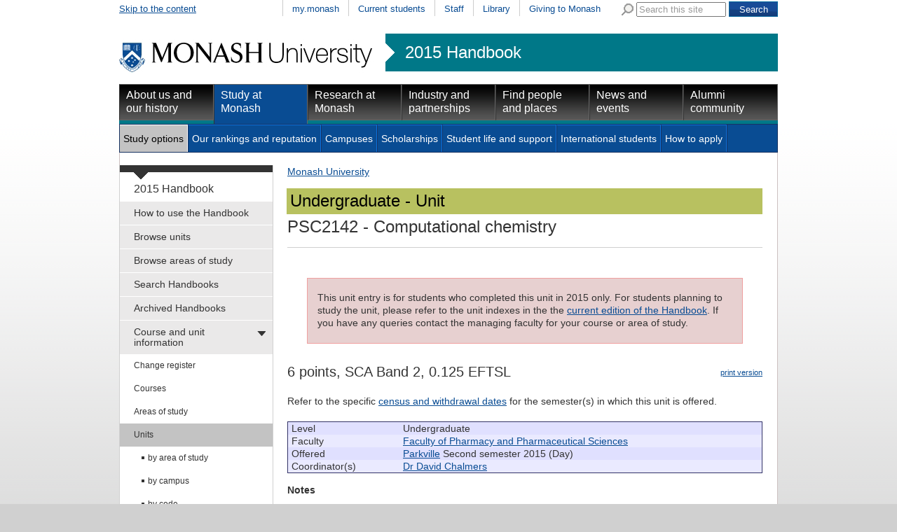

--- FILE ---
content_type: text/html
request_url: https://www3.monash.edu/pubs/2015handbooks/units/PSC2142.html
body_size: 31685
content:
<!DOCTYPE html PUBLIC "-//W3C//DTD XHTML 1.0 Transitional//EN"
    "http://www.w3.org/TR/xhtml1/DTD/xhtml1-transitional.dtd">
<html xmlns="http://www.w3.org/1999/xhtml" xml:lang="en" lang="en">
<head>
		<meta http-equiv="X-UA-Compatible" content="IE=9" /> 
    <title>PSC2142: Computational chemistry - 2015 Handbook - Monash University</title >
    <meta http-equiv="Content-Type" content="text/html; charset=utf-8" />
		<meta name="author" content="unitswww" />
		<meta name="date.review" scheme="ISO8601" content="2015-09-01" />
<meta name="dc.description" content="PSC2142: Computational chemistry"/>
<meta name="description" content="PSC2142: Computational chemistry"/>
<meta name="approver" content="Donna Aitken" />
<meta name="dc.title" content="PSC2142: Computational chemistry"/>
<meta name="dc.identifier" scheme="uri" content="http://www.monash.edu.au/www/pubs/2015handbooks/units/PSC2142.html"/> 



<link rel="stylesheet" href="/assets-global/monash/styles/reset.css" type="text/css" />
<link rel="stylesheet" href="/assets-global/monash/styles/monash.css" type="text/css" />
<link rel="stylesheet" href="/assets-global/monash/styles/header.css" type="text/css" />
<link rel="stylesheet" href="/assets-global/monash/styles/highlight-box.css" type="text/css" />
<link rel="stylesheet" href="/assets-global/monash/styles/slide-box.css" type="text/css" />
<link rel="stylesheet" href="/assets-global/monash/styles/banner-carousel.css" type="text/css" />
<link rel="stylesheet" href="/assets-global/monash/styles/tabs.css" type="text/css" />
<!--[if IE]><link rel="stylesheet" href="/assets-global/monash/styles/tabs-ie.css" type="text/css" /><![endif]-->
<link rel="stylesheet" href="/assets-global/monash/styles/section-nav.css" type="text/css" />
<link rel="stylesheet" href="/assets-global/monash/styles/gallery.css" type="text/css" />
<link rel="stylesheet" href="/assets-global/monash/styles/footer.css" type="text/css" />
<link rel="stylesheet" href="/assets-global/monash/styles/socialmedia.css" type="text/css" />
<link rel="stylesheet" href="/assets-global/monash/styles/monash-universal.css" type="text/css" />
<!--[if IE 7]><link rel="stylesheet" href="/assets-global/monash/styles/ie7.css" type="text/css" /><![endif]-->
<!--[if IE 6]><link rel="stylesheet" href="/assets-global/monash/styles/ie6.css" type="text/css" /><![endif]-->



<script src="/assets-global/monash/js/current-jquery.js"></script> 
<script src="/assets-global/monash/js/current-jquery-ui.js"></script> 
<script src="/assets-global/monash/js/current-cycle.js"></script> 
<script src="/assets-global/monash/js/banner-carousel.js"></script>
<script src="/assets-global/monash/js/vertical-tabs.js"></script>
<script src="/assets-global/monash/js/jquery.twitter-feed.js"></script>
<script src="/assets-global/monash/js/date.js"></script>
<script src="/assets-global/monash/js/clearinput.js"></script>

<!--MONASH GA -->
<script src="/assets-global/monash/js/monash_ga.js"></script>

<script type="text/javascript">
 var _gaq = _gaq || [];
_gaq.push(['monash._setAccount', 'UA-5404288-1']);
_gaq.push(['monash._trackPageview']);


(function() {
var ga = document.createElement('script'); ga.type = 'text/javascript'; ga.async = true;
ga.src = ('https:' == document.location.protocol ? 'https://ssl' : 'http://www') + '.google-analytics.com/ga.js';
var s = document.getElementsByTagName('script')[0]; s.parentNode.insertBefore(ga, s);
})();
</script>

<!--OTHER HEADERS-->
<!-- BRANCH SPECIFIC HEADERS --><link rel="stylesheet" href="/pubs/2015handbooks/assets/styles/handbooks.css" type="text/css"    /><link rel="stylesheet" href="/pubs/2015handbooks/assets/styles/print-handbooks.css" type="text/css" media="print"   />
</head>	
<body id="content_page">

	<div class="outer_frame_960">
	<div class="inner_frame_940">


<div class="pub_admin"><!--Do not move this area away from the top of the doc-->
<p class="pub_admin_section">units</p>
<p class="pub_admin_filename">PSC2142</p>
<p class="pub_admin_faculty">Faculty of Pharmacy and Pharmaceutical Sciences</p>
<div class="print-date">

<span class="print-date-updated"> 18 September 2017 </span>
<span class="print-date-printed"> 25 January 2026 </span>
</div>
</div>

<!--   H E A D E R   D Y N A M I C A L L Y   I N C L U D E D  -->




<div id="header" >
<div id="skip"><a href="#content" title="Skip to the content">Skip to the content</a></div>
<div id="header_navigation" class="nav"><div id="universal_search">
<form action="http://search.monash.edu/" id="searchbox_001621737867968046729:nsl4i5alcty" name="searchbox_001621737867968046729:nsl4i5alcty">
<label for="q" class="search">Search Monash</label>
<img alt="" src="/assets-global/monash/images/template/search.png"/>
<input type="hidden" value="001621737867968046729:nsl4i5alcty" name="cx"/>
<input type="hidden" value="FORID:11" name="cof"/>
<input class="clear-input initial-colour" type="text" size="40" name="q" id="q" value="Search this site"/> 
<input class="form-submit" type="submit" value="Search" name="sa"/>
</form>
</div><!--end search-->
 <ul><li ><a href="https://my.monash.edu.au/" title="my.monash portal">my.monash</a></li>
<li ><a href="http://www.monash.edu.au/students/" title="Information for students currently enrolled at Monash University">Current students</a></li>
<li ><a href="https://my.monash.edu.au/staff/" title="Information for staff members at Monash University">Staff</a></li>
<li ><a href="http://www.lib.monash.edu.au/" title="Monash Libraries">Library</a></li>
<li ><a href="http://www.monash.edu.au/giving/" title="Alumni">Giving to Monash</a></li>
</ul></div><!-- end prenav-->
<div class="clear"></div>
<div id="logorow" class="faculty-header">
<div id="home"><a  href="http://www.monash.edu.au/" title="Home"><img src="/assets-global/monash/images/template/monash-logo.png" alt="Monash University" /></a> </div>
<div id="subsite"><a href="http://www.monash.edu.au/pubs/2015handbooks/">2015 Handbook</a></div><div class="clear"></div> 

</div><!--end logo row-->
<div id="primary_navigation" class="nav highlight-color ">
<ul>
<li class=""><a class="primary-of-seven   primary-one-of-seven" href="http://www.monash.edu.au/about/" title="About Monash University">About us and our history</a></li>
<li class=" active"><a class="primary-of-seven   primary-two-of-seven" href="http://www.monash.edu.au/study/" title="Information for people planning to study at one of Monash's many campuses">Study at Monash</a></li>
<li class=""><a class="primary-of-seven   primary-three-of-seven" href="http://www.monash.edu.au/research/" title="">Research at Monash</a></li>
<li class=""><a class="primary-of-seven   primary-four-of-seven" href="http://www.monash.edu.au/industry/" title="Cooperative ventures in research">Industry and partnerships</a></li>
<li class=""><a class="primary-of-seven   primary-five-of-seven" href="http://www.monash.edu.au/people/" title="">Find people and places</a></li>
<li class=""><a class="primary-of-seven   primary-six-of-seven" href="http://www.monash.edu.au/news/" title="">News and events</a></li>
<li class=""><a class="primary-of-seven   primary-seven-of-seven" href="http://www.monash.edu.au/alumni/" title="">Alumni community</a></li>
</ul></div>

<div class="clear"></div>
<div id="secondary_navigation" class="nav"><ul><li class="active"><a class="secondary-of-seven  secondary-one-of-seven" href="http://www.monash.edu.au/study/options/" title="Pick one of the 1300 courses at Monash University">Study options</a></li>
<li><a class="secondary-of-seven  secondary-two-of-seven" href="http://www.monash.edu.au/study/rankings/" title="">Our rankings and reputation</a></li>
<li><a class="secondary-of-seven  secondary-three-of-seven" href="http://www.monash.edu.au/study/campuses/" title="About Monash Campuses">Campuses</a></li>
<li><a class="secondary-of-seven  secondary-four-of-seven" href="http://www.monash.edu.au/study/scholarships/" title="">Scholarships</a></li>
<li><a class="secondary-of-seven  secondary-five-of-seven" href="http://www.monash.edu.au/study/life/" title="">Student life and support</a></li>
<li><a class="secondary-of-seven  secondary-six-of-seven" href="http://www.monash.edu.au/study/international/" title="">International students</a></li>
<li><a class="secondary-of-seven  secondary-seven-of-seven" href="http://www.monash.edu.au/study/apply/" title="">How to apply</a></li>
<li class="null"></li></ul><div class="clear"></div>
</div>

<div class="clear"></div>
</div> <!-- /header -->






<div class="content_frame">
<div id="section-nav"><!-- SECTION NAVIGATION-->


<!-- /prod/main/prod/www/pubs/2015handbooks/WORKAREA/main<br/>
<br>new L: 1 s: 0 t:0 m:-1 l:-1
<br>new L: 1 s: 0 t:1 m:-1 l:-1
<br>new L: 1 s: 0 t:2 m:-1 l:-1
<br>new L: 1 s: 0 t:3 m:-1 l:-1
<br>new L: 1 s: 0 t:4 m:-1 l:-1
<br>new L: 1 s: 0 t:5 m:-1 l:-1
<br>new L: 2 s: 0 t:5 m:0 l:-1
<br>new L: 2 s: 0 t:5 m:1 l:-1
<br>new L: 3 s: 0 t:5 m:1 l:0
<br>new L: 3 s: 0 t:5 m:1 l:1
<br>new L: 3 s: 0 t:5 m:1 l:2
<br>new L: 3 s: 0 t:5 m:1 l:3
<br>new L: 3 s: 0 t:5 m:1 l:4
<br>new L: 3 s: 0 t:5 m:1 l:5
<br>new L: 2 s: 0 t:5 m:2 l:5
<br>new L: 3 s: 0 t:5 m:2 l:0
<br>new L: 3 s: 0 t:5 m:2 l:1
<br>new L: 3 s: 0 t:5 m:2 l:2
<br>new L: 3 s: 0 t:5 m:2 l:3
<br>new L: 2 s: 0 t:5 m:3 l:3
<br>new L: 3 s: 0 t:5 m:3 l:0
<br>new L: 3 s: 0 t:5 m:3 l:1
<br>new L: 3 s: 0 t:5 m:3 l:2
<br>new L: 3 s: 0 t:5 m:3 l:3
<br>new L: 3 s: 0 t:5 m:3 l:4
<br>new L: 3 s: 0 t:5 m:3 l:5
<br>new L: 3 s: 0 t:5 m:3 l:6
<br>new L: 3 s: 0 t:5 m:3 l:7
<br>new L: 3 s: 0 t:5 m:3 l:8
<br>new L: 3 s: 0 t:5 m:3 l:9
<br>new L: 1 s: 0 t:6 m:3 l:9
<br>new L: 2 s: 0 t:6 m:0 l:-1
<br>new L: 2 s: 0 t:6 m:1 l:-1
<br>new L: 1 s: 0 t:7 m:1 l:-1
<br>new L: 1 s: 0 t:8 m:-1 l:-1
<br>new L: 1 s: 0 t:9 m:-1 l:-1
<br>1HASHNo submenu here<br>

<br>No submenu for How to use the Handbook<br>1HASHNo submenu here<br>

<br>No submenu for Browse units<br>1HASHNo submenu here<br>

<br>No submenu for Browse areas of study<br>1HASHNo submenu here<br>

<br>No submenu for Search Handbooks using google<br>1HASHNo submenu here<br>

<br>No submenu for Archived Handbooks<br>1HASHAdding  has_submenu to Course and unit information<br>
SUBITEM: TeamSite::DCRnode=ARRAY(0x5102dc)<br>
SUBPATTERNS: /pubs/2015handbooks/2015-change-register.html<br>
SUBITEM: TeamSite::DCRnode=ARRAY(0x512d94)<br>
SUBPATTERNS: /pubs/2015handbooks/courses/<br>
SUBITEM: TeamSite::DCRnode=ARRAY(0x525248)<br>
SUBPATTERNS: /pubs/2015handbooks/aos/<br>
SUBITEM: TeamSite::DCRnode=ARRAY(0x532bd0)<br>
SUBPATTERNS: /pubs/2015handbooks/units/<br>

<br>Submenu for Course and unit information<br>2HASHNo submenu here<br>

<br>No submenu for Change register<br>2HASHAdding  has_submenu to Courses<br>
SUBITEM: TeamSite::DCRnode=ARRAY(0x515eac)<br>
SUBPATTERNS: /pubs/2015handbooks/courses/index-bycampus<br>
SUBITEM: TeamSite::DCRnode=ARRAY(0x51857c)<br>
SUBPATTERNS: /pubs/2015handbooks/courses/index-bycode<br>
SUBITEM: TeamSite::DCRnode=ARRAY(0x51b404)<br>
SUBPATTERNS: /pubs/2015handbooks/courses/index-byfaculty<br>
SUBITEM: TeamSite::DCRnode=ARRAY(0x51dcd4)<br>
SUBPATTERNS: /pubs/2015handbooks/courses/index-bytitle<br>
SUBITEM: TeamSite::DCRnode=ARRAY(0x51ff6c)<br>
SUBPATTERNS: /pubs/2015handbooks/courses/index-bytype<br>
SUBITEM: TeamSite::DCRnode=ARRAY(0x5222e0)<br>
SUBPATTERNS: /pubs/2015handbooks/courses/index-bymode-off-campus.html<br>

<br>Submenu for Courses<br>3HASHNo submenu here<br>

<br>No submenu for by campus<br>3HASHNo submenu here<br>

<br>No submenu for by code<br>3HASHNo submenu here<br>

<br>No submenu for by faculty<br>3HASHNo submenu here<br>

<br>No submenu for by title<br>3HASHNo submenu here<br>

<br>No submenu for by type<br>3HASHNo submenu here<br>

<br>No submenu for by off-campus<br>2HASHAdding  has_submenu to Areas of study<br>
SUBITEM: TeamSite::DCRnode=ARRAY(0x527530)<br>
SUBPATTERNS: /pubs/2015handbooks/aos/index-bycampus<br>
SUBITEM: TeamSite::DCRnode=ARRAY(0x52a590)<br>
SUBPATTERNS: /pubs/2015handbooks/aos/index-byfaculty<br>
SUBITEM: TeamSite::DCRnode=ARRAY(0x52d018)<br>
SUBPATTERNS: /pubs/2015handbooks/aos/index-byresearch<br>
SUBITEM: TeamSite::DCRnode=ARRAY(0x5300d0)<br>
SUBPATTERNS: /pubs/2015handbooks/aos/index-bytitle<br>

<br>Submenu for Areas of study<br>3HASHNo submenu here<br>

<br>No submenu for by campus<br>3HASHNo submenu here<br>

<br>No submenu for by faculty<br>3HASHNo submenu here<br>

<br>No submenu for by research<br>3HASHNo submenu here<br>

<br>No submenu for by title<br>2HASHAdding  has_submenu to Units<br>
SUBITEM: TeamSite::DCRnode=ARRAY(0x535230)<br>
SUBPATTERNS: /pubs/2015handbooks/units/index-byarea-of-study<br>
SUBITEM: TeamSite::DCRnode=ARRAY(0x53759c)<br>
SUBPATTERNS: /pubs/2015handbooks/units/index-bycampus<br>
SUBITEM: TeamSite::DCRnode=ARRAY(0x539c2c)<br>
SUBPATTERNS: /pubs/2015handbooks/units/index-bycode<br>
SUBITEM: TeamSite::DCRnode=ARRAY(0x53bac4)<br>
SUBPATTERNS: /pubs/2015handbooks/units/index-byfaculty<br>
SUBITEM: TeamSite::DCRnode=ARRAY(0x53f39c)<br>
SUBPATTERNS: /pubs/2015handbooks/units/index-byou<br>
SUBITEM: TeamSite::DCRnode=ARRAY(0x541624)<br>
SUBPATTERNS: /pubs/2015handbooks/units/index-byteaching-period<br>
SUBITEM: TeamSite::DCRnode=ARRAY(0x5442ec)<br>
SUBPATTERNS: /pubs/2015handbooks/units/index-bytitle<br>
SUBITEM: TeamSite::DCRnode=ARRAY(0x546df4)<br>
SUBPATTERNS: /pubs/2015handbooks/units/index-bypassport<br>
SUBITEM: TeamSite::DCRnode=ARRAY(0x54904c)<br>
SUBPATTERNS: /pubs/2015handbooks/units/index-bymode-off-campus.html<br>
SUBITEM: TeamSite::DCRnode=ARRAY(0x54bff0)<br>
SUBPATTERNS: /pubs/2015handbooks/units/index-byadmin-category<br>

<br>Submenu for Units<br>3HASHNo submenu here<br>

<br>No submenu for by area of study<br>3HASHNo submenu here<br>

<br>No submenu for by campus<br>3HASHNo submenu here<br>

<br>No submenu for by code<br>3HASHNo submenu here<br>

<br>No submenu for by faculty<br>3HASHNo submenu here<br>

<br>No submenu for by school, department, centre<br>3HASHNo submenu here<br>

<br>No submenu for by teaching period<br>3HASHNo submenu here<br>

<br>No submenu for by title<br>3HASHNo submenu here<br>

<br>No submenu for by Monash Passport<br>3HASHNo submenu here<br>

<br>No submenu for by off-campus<br>3HASHNo submenu here<br>

<br>No submenu for by admin unit (staff only)<br>1HASHAdding  has_submenu to Faculty information <br>
SUBITEM: TeamSite::DCRnode=ARRAY(0x5509f0)<br>
SUBPATTERNS: /pubs/2015handbooks/undergrad/
<br>
SUBITEM: TeamSite::DCRnode=ARRAY(0x553810)<br>
SUBPATTERNS: /pubs/2015handbooks/postgrad/
<br>

<br>Submenu for Faculty information <br>2HASHNo submenu here<br>

<br>No submenu for for undergraduate and honours<br>2HASHNo submenu here<br>

<br>No submenu for for postgraduate and research<br>1HASHNo submenu here<br>

<br>No submenu for Legislation and policies<br>1HASHNo submenu here<br>

<br>No submenu for Help and advice<br>1HASHNo submenu here<br>

<br>No submenu for Related information -->
<div id="tertiary" class="section-nav">
<div class="section-nav-title font-16"><a href="/pubs/2015handbooks/">2015 Handbook</a></div>
<ul class="font-14">	<li class=" first-menu-item"><a class=" first-menu-link" href="/pubs/2015handbooks/how-to-use-the-handbook.html" title="How to use the Handbook">How to use the Handbook</a></li>
	<li class=""><a class="" href="/pubs/2015handbooks/units/search" title="Browse units">Browse units</a></li>
	<li class=""><a class="" href="/pubs/2015handbooks/aos/search" title="Browse areas of study">Browse areas of study</a></li>
	<li class=""><a class="" href="/pubs/2015handbooks/search.html" title="Search Handbooks using google">Search Handbooks</a></li>
	<li class=""><a class="" href="/pubs/2015handbooks/archive.html" title="Archived Handbooks">Archived Handbooks</a></li>
	<li class="active-section  has_submenu"><a class="" href="/pubs/2015handbooks/courseandunitinfo.html" title="Course and unit information">Course and unit information</a>
	<ul class="font-12">
		<li class=" first-menu-item"><a class=" first-menu-link" href="/pubs/2015handbooks/2015-change-register.html" title="Change register">Change register</a></li>
		<li class=" has_submenu"><a class="" href="/pubs/2015handbooks/courses/" title="Courses">Courses</a>
		
		</li>
		<li class=" has_submenu"><a class="" href="/pubs/2015handbooks/aos/index.html" title="Areas of study">Areas of study</a>
		
		</li>
		<li class="active  has_submenu"><a class="" href="/pubs/2015handbooks/units/" title="Units">Units</a>
		<ul class="font-12">
			<li class=" first-menu-item"><a class=" first-menu-link" href="/pubs/2015handbooks/units/index-byarea-of-study.html" title="by area of study">by area of study</a></li>
			<li class=""><a class="" href="/pubs/2015handbooks/units/index-bycampus.html" title="by campus">by campus</a></li>
			<li class=""><a class="" href="/pubs/2015handbooks/units/index-bycode.html" title="by code">by code</a></li>
			<li class=""><a class="" href="/pubs/2015handbooks/units/index-byfaculty.html" title="by faculty">by faculty</a></li>
			<li class=""><a class="" href="/pubs/2015handbooks/units/index-byou.html" title="by school, department, centre">by school, department, centre</a></li>
			<li class=""><a class="" href="/pubs/2015handbooks/units/index-byteaching-period.html" title="by teaching period">by teaching period</a></li>
			<li class=""><a class="" href="/pubs/2015handbooks/units/index-bytitle.html" title="by title">by title</a></li>
			<li class=""><a class="" href="/pubs/2015handbooks/units/index-bypassport.html" title="by Monash Passport">by Monash Passport</a></li>
			<li class=""><a class="" href="/pubs/2015handbooks/units/index-bymode-off-campus.html" title="by off-campus">by off-campus</a></li>
			<li class=""><a class="" href="/pubs/2015handbooks/units/index-byadmin-category.html" title="by admin unit (staff only)">by admin unit (staff only)</a></li>
		</ul>
		</li>
	</ul>
	</li>
	<li class=" has_submenu"><a class="" href="/pubs/2015handbooks/facultyinfo.html" title="Faculty information ">Faculty information </a>
	
	</li>
	<li class=""><a class="" href="/pubs/2015handbooks/policy/index.html" title="Legislation and policies">Legislation and policies</a></li>
	<li class=""><a class="" href="/pubs/2015handbooks/helpandadvice.html" title="Help and advice">Help and advice</a></li>
	<li class=""><a class="" href="/pubs/2015handbooks/relatedinfo.html" title="Related information">Related information</a></li>
</ul>
</div><!--end section-nav-->



</div>


<div class="content w678 ">
<HTML>
<BODY>
<div><a href='http://www.monash.edu.au/'>Monash University</a> </div>
</BODY></HTML>

<a name="content"></a><h1>
<span class="page_banner heading_pha">Undergraduate - Unit</span><span class="banner_pha"><span class="unitcode">PSC2142</span> - Computational chemistry</span>
</h1>

<div class="content-column w678">
	

<div class="archive">


<p>This unit entry is for students who completed this unit in 2015 only. For students planning to study the unit, please refer to the unit indexes in the the <a href="http://www.monash.edu.au/pubs/handbooks/units/">current edition of the Handbook</a>.  If you have any queries contact the managing faculty for your course or area of study.</p>
</div>

<p class="print"><img alt="" src="http://assets.monash.edu.au/images/print-icon.gif" /><a href="http://www.its.monash.edu.au/non-cms/staff/web/Convert3PDF/converthtml2pdf.php">print version</a></p>
<h2>6 points, SCA Band 2, 0.125 EFTSL</h2>
<div>
<!--for possible future formatting options-->
	
<p>Refer to the specific 
<a href="http://monash.edu/enrolments/dates/census.html">census and withdrawal dates</a> for the semester(s) in which this unit is offered.</p>

<table class="pub_preamble">
<tr class="pub_preamble_row row0"><td class="pub_preamble_heading">Level</td><td class="pub_preamble_value">Undergraduate</td></tr>
<tr class="pub_preamble_row row1"><td class="pub_preamble_heading">Faculty</td><td class="pub_preamble_value"><a href="index-byfaculty-pha.html">Faculty of Pharmacy and Pharmaceutical Sciences</a></td></tr>
<tr class="pub_preamble_row row0"><td class="pub_preamble_heading">Offered</td><td class="pub_preamble_value" ><a href="index-bycampus-parkville.html">Parkville</a> Second semester 2015 (Day)<br /></td></tr>
<tr class="pub_preamble_row row1"><td class="pub_preamble_heading">Coordinator(s)</td><td class="pub_preamble_value" ><a href="http://directory.monash.edu.au/cgi-bin/staffsearch/staffsearch?name=David Chalmers">Dr David Chalmers</a><br /></td></tr>
</table>
<p class="pub_heading" style="font-weight:bold;">Notes</p>
<div class="pub_notes uge-notes-content" style=""><p style="padding-top:0px;margin-top:0px;">
Previously coded PSC2141
</p></div>
<h3 class="pub_heading uge-synopsis">Synopsis</h3>
<div class=" uge-synopsis-content" style=""><p style="padding-top:0px;margin-top:0px;">
This unit provides an introduction to the techniques and applications of molecular modelling with particular emphasis on methods used in drug design.</p><p></p><p>The unit contains two streams:</p><ol start="1"><li> modelling methods; which introduces quantum mechanics, molecular mechanics, energy optimisation and molecular simulation and</li><li> modelling applications; which covers quantitative structure-activity relationships (QSAR), pharmacophores, structure-based drug design and homology modelling.</li></ol><p></p><p>This will involve:</p><ul><li> modelling methods in computational chemistry</li><li> applications of molecular modelling</li></ul><p>
</p></div>
<h3 class="pub_heading uge-outcomes">Outcomes</h3>
<div class=" uge-outcomes-content" style=""><p style="padding-top:0px;margin-top:0px;">
At the end of this unit students will have:</p><ol start="1"><li>  A broad understanding of computational chemistry and its application to drug bimolecular problems;</li><li> An understanding of common molecular modelling terminology.  An appreciation of the factors involved in performing quantum mechanical (QM) calculations and the information that these calculations can provide;</li><li>  An appreciation of molecular mechanisms energy calculations and the information that these calculations can provide;</li><li> An understanding of the components making up molecular mechanic force fields including bond stretching, angle bending and dihedral angle terms and nonbonded interactions (van der Waals and electrostatic);</li><li> An understanding of molecular potential energy surfaces and the concepts of global and local minima;</li><li> An appreciation of energy optimisation methods including steepest descents and conjugate gradient methods;</li><li> An appreciation of approaches to finding global energy minima;</li><li> An understanding of the Boltzmann distribution and the relationship between temperature and the population of energetic states;</li><li> An appreciation of molecular simulation methods;</li><li> An understanding of drug physicochemical properties including electronic, steric and hydrophobic characteristics;</li><li> An understanding of the statistical methods used to develop QSAR equations;</li><li> An appreciation of the application of QSAR in drug discovery;</li><li> An appreciation of impact of drug physicochemical parameters on biopharmaceutical properties;</li><li> An understanding of the pharmacophore concept and its use in drug discovery;</li><li> An appreciation of structure and ligand-based drug design;</li><li> An appreciation of homology modelling methods;</li><li> The ability to use a specific molecular modelling package to study molecular conformation and analyse drug-receptor interactions;</li><li> Describe the molecular interactions which govern molecular structure including bonded, non-bonded and electrostatic interactions.</li></ol><p></p><p>After completing this unit the student will have the following practical skills:</p><ol><li> Perform simple molecular modeling studies using the molecular modeling package;</li><li> Describe the processes involved in molecular mechanics energy calculations;</li><li> Explain the processes involved in running quantum mechanics calculations;</li><li> Interpret and critique a QSAR equation;</li><li> Generate statistically acceptable QSAR equations from physicochemical parameters and biological activity data;</li><li> Derive simple pharmacophore models;</li><li> Describe protein-ligand interactions and how an understanding of these can be applied to drug design;</li><li> Investigate a research topic using literature sources and write a simple report.</li></ol><p>
</p></div>
<h3 class="pub_heading uge-assessment">Assessment</h3>
<div class=" uge-assessment-content" style=""><p style="padding-top:0px;margin-top:0px;">
Final exam (2 hour): 60%; mid-semester exam: 20%; practical assessment: 20%.
</p></div>
<h3 class="pub_heading uge-workload-requirements">Workload requirements</h3>
<div class=" uge-workload-requirements-content" style=""><p style="padding-top:0px;margin-top:0px;">
Contact hours for on-campus students:</p><ul><li> Thirty six hours of lectures</li><li> Nine 4-hour practical classes</li></ul><p>
</p><p>See also <a href="http://www.monash.edu.au/timetables/">Unit timetable information</a></p></div>
<h3 class="pub_heading uge-chief-examiners">Chief examiner(s)</h3>
<div class=" uge-chief-examiners-content" style=""><p style="padding-top:0px;margin-top:0px;">
<a href="http://directory.monash.edu.au/cgi-bin/staffsearch/staffsearch?name=David Chalmers">Dr David Chalmers</a><br />
</p></div>
<h3 class="pub_heading uge-prerequisites">Prerequisites</h3>
<div class=" uge-prerequisites-content" style=""><p style="padding-top:0px;margin-top:0px;">
<!--no list--> <a class="fixed" href="PSC1021.html">PSC1021</a><br /><a class="fixed" href="PSC1022.html">PSC1022</a><br /><a class="fixed" href="PSC1041.html">PSC1041</a><br /><a class="fixed" href="PSC1031.html">PSC1031</a><br /><a class="fixed" href="PSC1032.html">PSC1032</a><br />
</p></div>
<h3 class="pub_heading uge--additional-information-on-this-unit-is-available-from-the-faculty-at">	Additional information on this unit is available from the faculty at:</h3>
<div class=" uge--additional-information-on-this-unit-is-available-from-the-faculty-at-content" style=""><p style="padding-top:0px;margin-top:0px;">
<a href="http://www.monash.edu/pharm/current/">http://www.monash.edu/pharm/current/</a>
</p></div>

</div>

<div class="clear"></div>
</div> <!-- edn content column -->
</div> <!-- end content -->
<div class="clear"></div>

</div> <!-- end content_frame-->


<img class="dropshadow" src="/assets-global/monash/images/template/dropshadow-4-col.png" />

<!--footer-->
<div class="clear"></div>
<div id="footer">
	<div class="footer">&nbsp;</div>
			
<div class="column first_in_column">
<h2 class="h25">Quick links</h2>
<ul>
<li><a href="//www.monash.edu.au/students/key-dates/ " title="Important dates">Important dates</a></li>
<li><a href="//www.monash.edu.au/payments/" title="Pay online">Pay online</a></li>
<li><a href="//www.monash.edu.au/library/" title="Library">Library</a></li>
<li><a href="/people/maps/" title="Campus and Location maps">Maps</a></li>
<li><a href="//www.monash.edu.au/jobs/" title="Jobs at Monash">Jobs at Monash</a></li>
<li><a href="/about/glance/social-inclusion/indigenous/" title="Indigenous Australians">Indigenous Australians</a></li>
</ul>
<div class="clear"></div>
</div><!--end column 0 -->
			
<div class="column ">
<h2 class="h25">About Monash</h2>
<ul>
<li><a href="/faculties.html" title="Faculties">Faculties</a></li>
<li><a href="/study/campuses/" title="Campuses">Campuses</a></li>
<li><a href="/a-z.html" title="A &ndash; Z Index">A &ndash; Z Index</a></li>
<li><a href="/people/contact.html" title="Contact Monash">Contact Monash</a></li>
<li><a href="//www.monash.edu.au/news/releases/" title="Media releases">Media releases</a></li>
<li><a href="/study/rankings/more.html" title="Our approach to education">Our approach to education</a></li>
</ul>
<div class="clear"></div>
</div><!--end column 1 -->
			
<div class="column ">
<h2 class="h25">On our site</h2>
<ul>
<li><a href="//www.monash.edu.au/students/" title="Current students">Current students</a></li>
<li><a href="https://my.monash.edu.au/staff/" title="Staff">Staff</a></li>
<li><a href="/sitemap.html" title="Sitemap">Sitemap</a></li>
</ul>
<div class="clear"></div>
</div><!--end column 2 -->
			<div class="column last_in_column">
<div class="footer-group-of-eight">
<span class="footer-title">A member of</span>
<a href="//www.go8.edu.au/"><img alt="Monash University is a member of the group of eight Australian Universities" id="go8-img" src="/assets-global/monash/images/template/go8-no-whitespace-black.png"/></a>
</div> <!--/group-of-eight-->
</div><!--/end column 4-->

		<div class="clear"></div>

<div class="detail">

<p>
Authorised by: Manager, Curriculum and Publications.<br/> 
Maintained by: <a href='mailto:publications@monash.edu.au'>Curriculumn and Publications</a>.<br/> 
Last updated:   18 September 2017. 
</p>
</div> <!-- end detail-->
<div class="detail">
<p>
<a href="//www.copyright.monash.edu/">Copyright</a> &copy;   2026 <a href="//www.monash.edu.au/">Monash University</a>. ABN 12 377 614 012 - 
<a href="//www.monash.edu.au/accessibility.html">Accessibility</a> - 
<a href="//www.monash.edu.au/caution.html">Caution</a> - 
<a href="//www.monash.edu.au/privacy.html">Privacy</a><br/>
Monash University CRICOS Provider Number: 00008C, Monash College CRICOS Provider
 Number: 01857J
</p>
</div>

<div id="footer-traditional">
<a href="//monash.edu/about/glance/social-inclusion/indigenous/"><img alt="
" id="footer-flag" src="/assets-global/monash/images/template/flag.jpg"></a>
<p>We acknowledge and pay respects to the Elders and Traditional Owners of the land on which our Australian campuses stand. <a href="//monash.edu/about
/glance/social-inclusion/indigenous/">Information for Indigenous Australians</a>
</p>
</div> <!-- end footer-traditional-->


<div class="clear"></div>

</div><!-- /footer-->
<!-- Reference: INC000000348982 -->
<!-- Google Code for Main list -->
<!-- Remarketing tags may not be associated with personally identifiable information or placed on pages related to sensitive categories. For instructions on adding this tag and more information on the above requirements, read the setup guide: google.com/ads/remarketingsetup -->
<script type="text/javascript">
/* <![CDATA[ */
var google_conversion_id = 964988817;
var google_conversion_label = "kZNBCP_1ugQQkZ-SzAM";
var google_custom_params = window.google_tag_params;
var google_remarketing_only = true;
/* ]]> */
</script>
<script type="text/javascript" src="//www.googleadservices.com/pagead/conversion.js">
</script>
<noscript>
<div style="display:inline;">
<img height="1" width="1" style="border-style:none;" alt="" src="//googleads.g.doubleclick.net/pagead/viewthroughconversion/964988817/?value=0&amp;label=kZNBCP_1ugQQkZ-SzAM&amp;guid=ON&amp;script=0"/>
</div>
</noscript>
<!--crazy egg-->



	
	</div> <!-- /inner_frame_940-->
	</div> <!-- /outer_frame_960 -->
</body>

</html>

	

--- FILE ---
content_type: text/css
request_url: https://www3.monash.edu/assets-global/monash/styles/header.css
body_size: 8509
content:

/* Header */


#header {
  width: 940px;
}

.faculty-header{
margin-top:20px;
}


#header a{
	text-decoration: none;
	}


#header #skip{
	font-size:13px;
  float: left;
	margin-top:.3em;
	}

#header #skip a,
#header #skip a:link,
#header #skip a:hover,
#header #skip a:visited{
	text-decoration: underline;
	}

#header #home {
float:left;
margin:.5em 0em;
padding:0;
}

#header #home a,
#header #home a img {
  border: none;
  padding: 0;
  margin: 0;
}

#header .search {
  float: right;
  padding: 0;
  margin: 1.7em 0 0 0;
}

#header .search label {
  display: none;
}

#header .search .form-submit {
  border: solid 1px #ccc;
  color: #fff;
background: #094c93 url(/assets-global/monash/images/template/ui-bg_gloss-wave_35_094c93_500x100.png) 50% 50% repeat-x;
  margin: 0;
  padding: 0.2em 1em;
}



/* Navigations */ 
#universal_navigation{
background-color:#333333;
color:#f3f3f3;
border-top:1px solid #333333;
border-bottom:1px solid black;
padding:0px 0px 0px 0px;
line-height:20px;
}

#universal_navigation .inner_frame_940{
padding:0px 0px 0px 0px;
}

#universal_skip{
float:left;
width:90px;
margin-right:15px;
border-right: 1px solid grey;
padding:5px 10px 5px 0px;
}

#universal_links{
float:left;
width:555px;
padding-top:4px;
}

#universal_navigation a{
font-size:12px;
color:#f3f3f3;
text-decoration:none;
}

#universal_navigation a.first-link{
margin-left:0px;
}

#universal_navigation a:hover{
text-decoration:underline;
}

#universal_navigation a:active,
#universal_navigation a:visited{
color:#f3f3f3;
text-decoration:none;
}

#universal_tools{
text-align:right;
}

#universal_search{
float:right;
text-align:right;
width:240px;
padding-top:2px;
}

#universal_search form{
display:inline;
}

#universal_search img{
vertical-align:-25%;
}

#universal_search label{
display:none;
}

#universal_search input#q{
width:120px;
margin-bottom:4px;
}
#universal_search input.initial-color,
#universal_search input.initial-colour{
	color: #999999;
	}

#universal_search input.focus-color,
#universal_search input.focus-colour{
	color: #333333;
	}


#universal_search .form-submit {
  border: solid 1px #0969a0;
  color: #fff;
  background: #094c93 url(/assets-global/monash/images/template/ui-bg_gloss-wave_35_094c93_500x100.png) 50% 50% repeat-x;
  margin: 0;
  padding: 0.2em 1em;
  }


#header #header_navigation{
  float: right;
  padding: 0;
  margin: 0;
	font-size:13px;
}


#header #header_navigation ul {
  display: inline;
  padding: 0;
  margin: 0;
  list-style: none;
}

#header #header_navigation ul li
{
  float: left;
  height: 1.2em;
  margin: 0;
  padding: 0.3em 1em;
  border-left: solid 1px #ccc;
	
}

#header #header_navigation .header_button{
  color: #fff;
background: #094c93 url(/assets-global/monash/images/template/ui-bg_gloss-wave_35_094c93_500x100.png) 50% 50% repeat-x;
  border: solid 1px #ccc;
	padding-bottom:5px;
}

#header #header_navigation .header_button a,
#header #header_navigation .header_button a:link,
#header #header_navigation .header_button a:hover {
  color: #fff;
}

#header #header_navigation .header_button a:focus{
/* space for focus info */
}

.search label, .language label, .infofor label{
  position: absolute;
  left: -999em;
}

/* the flag */ 
#header #subsite{
margin-bottom:18px;
float:right;
font-size:24px;
/* DM: 20111007: Default changed to teal */
/*background-color:#094c93;*/
background-color: #007888;
width:560px;
background-image:url(/assets-global/monash/images/template/white-right-arrow.png);
background-position: -12px 50%;
background-repeat:no-repeat;
height:54px;
}

#header #subsite a{
display:block;
margin: 18px 0px 18px 28px; 
color:#ffffff;
text-decoration:none;
}

#header #subsite .logo{
margin-left:5px;
margin-right:5px;
/* margin-top is applied to the logo by the presentation template (inline)*/
float:right;
}


#header #primary_navigation{
  border: none;
  padding: 0;
  margin: 0;
  background-image: url(/assets-global/monash/images/template/gradiated-button.png);
  background-repeat: repeat-x;
  background-position: 0px 0px;
height:57px;
	}


.short_header{
height:52px;
}
#header .short_header #primary_navigation{
height:52px;
}

#header #primary_navigation ul li.active.short_header a {
height:40px;
}


#short_header{
height:52px;
}

#header #short_header #primary_navigation{
height:52px;
}


#header #primary_navigation.nav ul,
#header #primary_navigation.nav ul li {
  display: inline;
  margin: 0;
  padding: 0;
	font-size: 16px;
	line-height: 19px;
}

#header #primary_navigation.nav ul li a {
  background: url(/assets-global/monash/images/template/gradiated-button.png) repeat-x;
    border: 1px solid #666666;
    border-left: 1px solid #333333;
    display: block;
  float: left;
    height: 40px;
    margin: 0;
    padding: 5px 9px;
    text-decoration: none;
  text-align: left;
  vertical-align:middle;

	}

/* Primary Navigation Widths */
/* Because 940 is divisible by ... .... nothing convenient, we have to tweak */
/* the width of menu items. There's a general width and then special width */

#header #primary_navigation.nav ul li a.primary-of-six{
width:136px;
}
#header #primary_navigation.nav ul li a.primary-one-of-six,
#header #primary_navigation.nav ul li a.primary-three-of-six,
#header #primary_navigation.nav ul li a.primary-four-of-six,
#header #primary_navigation.nav ul li a.primary-six-of-six{
 width: 137px;
 }

#header #primary_navigation.nav ul li a.primary-of-seven{
width:114px;
}
#header #primary_navigation.nav ul li a.primary-one-of-seven,
#header #primary_navigation.nav ul li a.primary-seven-of-seven{
 width: 115px;
 }

#header #primary_navigation.nav ul li a.primary-of-eight {
width:97px;
}
#header #primary_navigation.nav ul li a.primary-one-of-eight,
#header #primary_navigation.nav ul li a.primary-three-of-eight,
#header #primary_navigation.nav ul li a.primary-five-of-eight,
#header #primary_navigation.nav ul li a.primary-seven-of-eight {
 width: 98px;
 }


#header #primary_navigation ul li a,
#header #primary_navigation ul li a:link,
#header #primary_navigation ul li a:hover {
  color: #fff;
}


#header #primary_navigation ul li a:hover {
  background: url(/assets-global/monash/images/template/gradiated-hover-button.png) repeat-x;
} 

#header #primary_navigation ul li.active a {
  background: #094c93;
  height: 46px;
  border-bottom: none; 
}

#header #secondary_navigation{
	border: none;
  padding: 0;
  margin: 0;
  background-color: #094c93;
    border: 1px solid #173261;
}

#header #secondary_navigation.nav ul ,
#header #secondary_navigation.nav ul li
 {
  background-color: inherit;
  display: inline;
  margin: 0;
  padding: 0;
	font-size:14px;
/*	font-weight:bold;*/
}


#header #secondary_navigation ul li a {
  background-color: inherit;
    border-top: 1px solid #0c71dd;
    border-right: 1px solid #0c71dd;
    border-left: 1px solid #173261;
    border-bottom: 0px solid #173261;
    display: block;
  float: left;
    margin: 0;
    padding: 10px 5px 10px 5px;
    text-decoration: none;
  text-align: left;
  vertical-align: middle;
}

#header #secondary_navigation ul li a,
#header #secondary_navigation ul li a:link {
  color: #fff;
}

#header #secondary_navigation ul li a:hover,
#header #secondary_navigation ul li a:active,
#header #secondary_navigation ul li.active a,
#header #secondary_navigation ul li.active a:link,
#header #secondary_navigation ul li.active a:hover {
    background: #c3c3c3;
    color: #000;
    border-left: 0px solid #ffffff;
    border-top: 1px solid #ffffff;
    border-right: 1px solid #ffffff;
}

#header #secondary_navigation ul li a:hover,
#header #secondary_navigation ul li a:active {
    border-left: 1px solid #c3c3c3;
}

#header #secondary_navigation.nav ul li.null {
	display:block;
	background-color: inherit;
	color: #000;
	border-left: 1px solid #173261;
	height: 39px;
	float: left;
}



/* Form elements  */
.search label, .language label, .infofor label{
  position: absolute;
  left: -999em;
}

.search input.initial-color,
.search input.initial-colour{
	color: #999999;
	}

.search input.focus-color,
.search input.focus-colour{
	color: #333333;
	}

.search input#q {
  height: 16px;
  padding-top: 2px;
  width: 11.7em;
}

.language option {
  height: 16px;
  padding-top: 2px;
        width: 8em;
}

.search input.form-submit, .language input.form-submit  {
  color: #fff;
  background: url('/img/button.png') no-repeat #094c93;
  border: 1px solid #000;
  border-radius: 3px;
  cursor: pointer;
  margin-left: -4px;
  margin-right: 0;
  width: 80px;
  height: 25px;
}



--- FILE ---
content_type: application/javascript
request_url: https://www3.monash.edu/assets-global/monash/js/vertical-tabs.js
body_size: 161
content:
  $(function() {
    /*need a set of this for each instance of a feature */
    $("#tabs").tabs().addClass('ui-tabs-vertical');
    /*end obviously :) */
  });



--- FILE ---
content_type: application/javascript
request_url: https://www3.monash.edu/assets-global/monash/js/jquery.twitter-feed.js
body_size: 7767
content:
// jquery.minitwitter.js - //minitwitter.webdevdesigner.com/
// Copyright © 2012 Olivier Bréchet
(function( $, window, document, undefined ) {

	$.fn.miniTwitter = function( options ) {

		var o = $.extend({
			username: ['webdevdesigner'],          
	      	list: null,              
	      	favorite: false,             
	      	query: null,                             
	      	limit: 5, 
	      	max: null,                                               
	      	page: 1,                 
	      	retweet: true,
	      	refresh: null,
	      	linkColor: null,
	      	nofollow: true,
	      	blank: true,
	      	tweetId: 0
		}, options);


		function fetch () {
			return $.ajax({
				url: url(),
				dataType: 'jsonp'
			});
		};

		function url() {
		    var p = ('https:' == document.location.protocol ? 'https:' : '');
		    var limit = (o.max === null) ? o.limit : o.max;
		    if (o.favorite) {
		        return p+'//api.twitter.com/favorites/'+o.username[0]+'.json?page='+o.page+'&count='+limit+'&include_entities=1&callback=?';
		    } else if (o.list) {
		        return p+'//api.twitter.com/1/'+o.username[0]+'/lists/'+o.list+'/statuses.json?page='+o.page+'&per_page='+limit+'&include_entities=1&callback=?';
		    } else  if (o.query === null && o.username.length == 1) {
		        return p+'//api.twitter.com/1/statuses/user_timeline.json?screen_name='+o.username[0]+'&count='+limit+(o.retweet ? '&include_rts=1' : '')+'&page='+o.page+'&include_entities=1&callback=?';
		    } else {
		        var query = (o.query || 'from:'+o.username.join(' OR from:'));
		        return p+'//search.twitter.com/search.json?&q='+encodeURIComponent(query)+'&rpp='+limit+'&page='+o.page+'&include_entities=1&callback=?';
		    }
	    };

	    function parse_date (date_str) {
	      	return Date.parse(date_str.replace(/^([a-z]{3})( [a-z]{3} \d\d?)(.*)( \d{4})$/i, '$1,$2$4$3'));
	    }

	    function createdAt (date) {
	    	var d = (new Date).getTime() - parse_date(date);
	      	var thedate = new Date(parse_date(date));
	      	var month = ['Jan', 'Feb', 'Mar', 'Apr', 'May', 'Jun', 'Jul', 'Aug', 'Sep', 'Oct', 'Nov', 'Dec'];
	      	if (d>86400000) {
	      		d = thedate.getDate()+' '+month[thedate.getMonth()];
	      	} else if (d>3600000) {
	      		d = parseInt(d/3600000)+'h';
	      	} else if (d>60000) {
	      		d = parseInt(d/60000)+'m';
	      	}else if (d>1000) {
	      		d = parseInt(d/1000)+'s';
	      	}
	      	return d;
	    }

	    function replacer (regex, replacement) {
	      	return function() {
		        var res = [];
		        this.each(function() {
		          	res.push(this.replace(regex, replacement));
		        });
		        return $(res);
	    	};
    	}


	    function escapeHTML(s) {
	      return s.replace(/</g,"&lt;").replace(/>/g,"^&gt;");
	    }

	    $.fn.extend({
		    linkUser: replacer(/(^|[\W])@(\w+)/gi, '$1<a '+rel()+' '+target()+' href="//twitter.com/$2">@$2</a>'),
		    linkHash: replacer(/(?:^| )[\#]+([\w\u00c0-\u00d6\u00d8-\u00f6\u00f8-\u00ff\u0600-\u06ff]+)/gi,
		    ' <a '+rel()+' '+target()+' href="//search.twitter.com/search?q=&tag=$1&lang=all">#$1</a>')
		});

		function rel() {
			return ( o.nofollow ? 'rel="nofollow"' : '');
		}

		function target() {
			return ( o.blank ? 'target="_blank"' : '');
		}

		function linkURLs(text, entities) {
			var regexToken = /(((ftp|https?):\/\/)[\-\w@:%_\+.~#?,&\/\/=]+)|((mailto:)?[_.\w-]+@([\w][\w\-]+\.)+[a-zA-Z]{2,3})/g;
	      	return text.replace(regexToken, function(match) {
	        var url = (/^[a-z]+:/i).test(match) ? match : '//'+match;
	        var text = match;
	        for(var i = 0; i < entities.length; ++i) {
	          	var entity = entities[i];
	          	if (entity.url == url && entity.expanded_url) {
	            	url = entity.expanded_url;
	            	text = entity.display_url;
	            	break;
	          	}
	        }
	        return '<a '+rel()+' '+target()+' href="'+escapeHTML(url)+'">'+escapeHTML(text)+'</a>';
	      	});
	    }

		function fetchTweetsData ( object ) {
	      	var obj = {};
	      	obj.text = object.text;
	      	obj.tweetId = object.id_str;
	      	obj.tweetUrl = obj.userUrl+"/status/"+obj.tweetId;
	      	obj.retweet = typeof(object.retweeted_status) != 'undefined';
	      	obj.screenName = obj.retweet ? object.retweeted_status.user.screen_name : (object.from_user || object.user.screen_name ) ;
	      	obj.realName = obj.retweet ? object.retweeted_status.user.name : (object.from_user_name || object.user.name);
	      	obj.userUrl = obj.retweet ? "//twitter.com/"+object.retweeted_status.user.screen_name : "//twitter.com/"+obj.screenName;
		    obj.tweetTime = createdAt(object.created_at);
		    obj.image = obj.retweet ? object.retweeted_status.user.profile_image_url : object.profile_image_url || object.user.profile_image_url ;
			obj.replyUrl = "//twitter.com/intent/tweet?in_reply_to="+o.tweetId;		    
		    obj.retweetUrl = "//twitter.com/intent/retweet?tweet_id="+o.tweetId;
		    obj.favoriteUrl = "//twitter.com/intent/favorite?tweet_id="+o.tweetId;
		    obj.entities = object.entities ? (object.entities.urls || []).concat(object.entities.media || []) : [];
		    obj.retweetScreenName = obj.retweet && object.retweeted_status.user.screen_name;
		    obj.retweetName = obj.retweet && object.retweeted_status.user.name;
		    obj.writeTweet = obj.retweet ? object.retweeted_status.text : object.text;
		    obj.finalText = $([linkURLs(obj.writeTweet, obj.entities)]).linkUser().linkHash()[0];
		    obj.header = '<div class="mt_header"> <a '+rel()+' '+target()+' class="mt_user" href="'+obj.userUrl+'">'+obj.realName+'</a> <span class="mt_screen_name">@'+obj.screenName+'</span> <div class="time">'+obj.tweetTime+'</div></div>';
		    obj.avatar = '<div class="tweet"><div class="avatar"><a '+rel()+' '+target()+' class="mt_avatar" href="'+obj.userUrl+'"><img src="'+obj.image+'" alt="'+obj.realName+'\'s avatar" border="0"/></a></div>';
		    obj.textTweet = '<div class="mt_text">'+obj.finalText+'</div>';
		    obj.footer = obj.retweet ? '<div class="mt_footer"><span class="image_r"></span>Retweeted by <a '+rel()+' '+target()+' class="mt_retweet" href="//twitter.com/'+object.user.screen_name+'">'+object.user.name+'</a></div><div style="clear:both;"></div></div>' : '<div class="mt_footer"></div><div style="clear:both;"></div></div>';

		    //obj.replyName = (object.in_reply_to_screen_name != 'undefined') ? object.in_reply_to_screen_name : '';
		    //linkcolors
		    obj.linkColor = (o.linkColor == null) ? ( object.from_user_id || object.user.profile_link_color) : o.linkColor;

		    return obj;
	    }

		function display ( widget ) {
			fetch().done(function( res ) {
				//o.tweetId = results[0].id;
				tweets = $.map( res.results || res , function( obj, i) {
					return fetchTweetsData ( obj );
				});
				for(var i=0; i<tweets.length; i++) {
					$(widget).append(tweets[i].avatar+tweets[i].header+tweets[i].textTweet+tweets[i].footer);
				}
				$( "."+$(widget).attr('class')+" .mt_text a").css('color', '#'+tweets[0].linkColor);
				hover ( "."+$(widget).attr('class')+" .mt_header a", tweets[0].linkColor, "333" );
				hover ( "."+$(widget).attr('class')+" .mt_footer a", tweets[0].linkColor, "999" );
			}); 
		};

		function hover ( element, newcolor, initcolor ) {
			$(element).hover(function(){
					$(this).css('color', '#'+newcolor);
				}, function () {
					$(this).css('color',"#"+initcolor);
			});
		}

		return this.each(function(i, widget) {

			if(typeof(options) == "string"){
			    o.username = [options];
			}
			if(o.username && typeof(o.username) == "string"){
		        o.username = [o.username];
		    }
		
			display( widget );

			if( o.refresh != null ) {
				//to do
			}

		});
	};

})( jQuery, window, document );